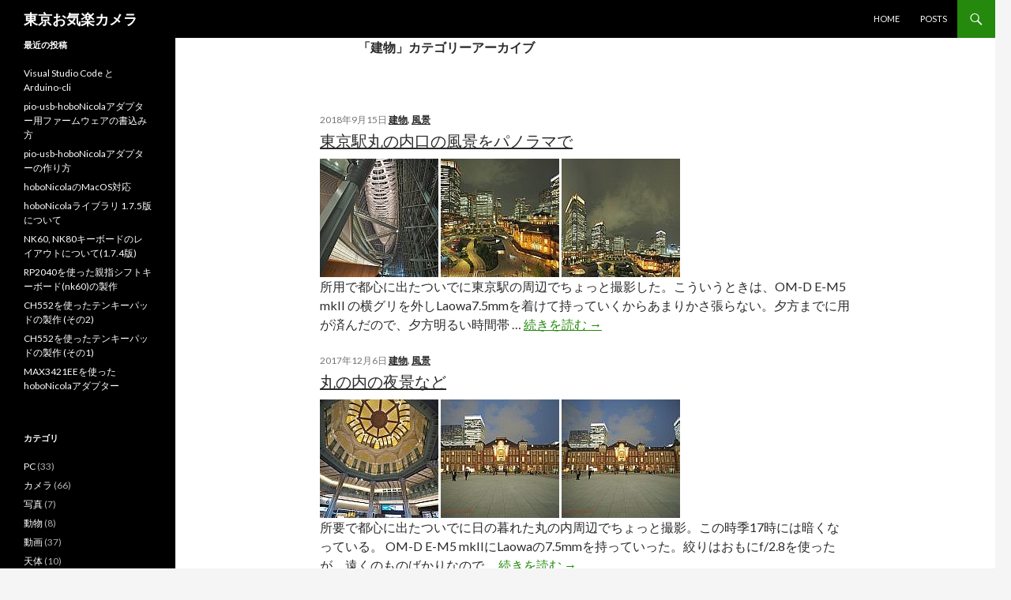

--- FILE ---
content_type: text/html; charset=UTF-8
request_url: https://okiraku-camera.tokyo/blog/?cat=87
body_size: 57210
content:

<!DOCTYPE html>
<!--[if IE 7]>
<html class="ie ie7" lang="ja">
<![endif]-->
<!--[if IE 8]>
<html class="ie ie8" lang="ja">
<![endif]-->
<!--[if !(IE 7) & !(IE 8)]><!-->
<html lang="ja">
<!--<![endif]-->
<!-- <head> -->
	<head prefix="og: http://ogp.me/ns# fb: http://ogp.me/ns/fb# article: http://ogp.me/ns/article#">
	<meta charset="UTF-8">
	<meta name="viewport" content="width=device-width">
	<title>建物 | 東京お気楽カメラ</title>
	<link rel="profile" href="http://gmpg.org/xfn/11">
	<link rel="pingback" href="https://okiraku-camera.tokyo/blog/xmlrpc.php">
	<!--[if lt IE 9]>
	<script src="https://okiraku-camera.tokyo/blog/wp-content/themes/twentyfourteen/js/html5.js"></script>
	<![endif]-->
	<meta name='robots' content='max-image-preview:large' />
<link rel='dns-prefetch' href='//fonts.googleapis.com' />
<link href='https://fonts.gstatic.com' crossorigin rel='preconnect' />
<link rel="alternate" type="application/rss+xml" title="東京お気楽カメラ &raquo; フィード" href="https://okiraku-camera.tokyo/blog/?feed=rss2" />
<link rel="alternate" type="application/rss+xml" title="東京お気楽カメラ &raquo; コメントフィード" href="https://okiraku-camera.tokyo/blog/?feed=comments-rss2" />
<link rel="alternate" type="application/rss+xml" title="東京お気楽カメラ &raquo; 建物 カテゴリーのフィード" href="https://okiraku-camera.tokyo/blog/?feed=rss2&#038;cat=87" />
<style id='wp-img-auto-sizes-contain-inline-css' type='text/css'>
img:is([sizes=auto i],[sizes^="auto," i]){contain-intrinsic-size:3000px 1500px}
/*# sourceURL=wp-img-auto-sizes-contain-inline-css */
</style>
<style id='wp-emoji-styles-inline-css' type='text/css'>

	img.wp-smiley, img.emoji {
		display: inline !important;
		border: none !important;
		box-shadow: none !important;
		height: 1em !important;
		width: 1em !important;
		margin: 0 0.07em !important;
		vertical-align: -0.1em !important;
		background: none !important;
		padding: 0 !important;
	}
/*# sourceURL=wp-emoji-styles-inline-css */
</style>
<style id='wp-block-library-inline-css' type='text/css'>
:root{--wp-block-synced-color:#7a00df;--wp-block-synced-color--rgb:122,0,223;--wp-bound-block-color:var(--wp-block-synced-color);--wp-editor-canvas-background:#ddd;--wp-admin-theme-color:#007cba;--wp-admin-theme-color--rgb:0,124,186;--wp-admin-theme-color-darker-10:#006ba1;--wp-admin-theme-color-darker-10--rgb:0,107,160.5;--wp-admin-theme-color-darker-20:#005a87;--wp-admin-theme-color-darker-20--rgb:0,90,135;--wp-admin-border-width-focus:2px}@media (min-resolution:192dpi){:root{--wp-admin-border-width-focus:1.5px}}.wp-element-button{cursor:pointer}:root .has-very-light-gray-background-color{background-color:#eee}:root .has-very-dark-gray-background-color{background-color:#313131}:root .has-very-light-gray-color{color:#eee}:root .has-very-dark-gray-color{color:#313131}:root .has-vivid-green-cyan-to-vivid-cyan-blue-gradient-background{background:linear-gradient(135deg,#00d084,#0693e3)}:root .has-purple-crush-gradient-background{background:linear-gradient(135deg,#34e2e4,#4721fb 50%,#ab1dfe)}:root .has-hazy-dawn-gradient-background{background:linear-gradient(135deg,#faaca8,#dad0ec)}:root .has-subdued-olive-gradient-background{background:linear-gradient(135deg,#fafae1,#67a671)}:root .has-atomic-cream-gradient-background{background:linear-gradient(135deg,#fdd79a,#004a59)}:root .has-nightshade-gradient-background{background:linear-gradient(135deg,#330968,#31cdcf)}:root .has-midnight-gradient-background{background:linear-gradient(135deg,#020381,#2874fc)}:root{--wp--preset--font-size--normal:16px;--wp--preset--font-size--huge:42px}.has-regular-font-size{font-size:1em}.has-larger-font-size{font-size:2.625em}.has-normal-font-size{font-size:var(--wp--preset--font-size--normal)}.has-huge-font-size{font-size:var(--wp--preset--font-size--huge)}.has-text-align-center{text-align:center}.has-text-align-left{text-align:left}.has-text-align-right{text-align:right}.has-fit-text{white-space:nowrap!important}#end-resizable-editor-section{display:none}.aligncenter{clear:both}.items-justified-left{justify-content:flex-start}.items-justified-center{justify-content:center}.items-justified-right{justify-content:flex-end}.items-justified-space-between{justify-content:space-between}.screen-reader-text{border:0;clip-path:inset(50%);height:1px;margin:-1px;overflow:hidden;padding:0;position:absolute;width:1px;word-wrap:normal!important}.screen-reader-text:focus{background-color:#ddd;clip-path:none;color:#444;display:block;font-size:1em;height:auto;left:5px;line-height:normal;padding:15px 23px 14px;text-decoration:none;top:5px;width:auto;z-index:100000}html :where(.has-border-color){border-style:solid}html :where([style*=border-top-color]){border-top-style:solid}html :where([style*=border-right-color]){border-right-style:solid}html :where([style*=border-bottom-color]){border-bottom-style:solid}html :where([style*=border-left-color]){border-left-style:solid}html :where([style*=border-width]){border-style:solid}html :where([style*=border-top-width]){border-top-style:solid}html :where([style*=border-right-width]){border-right-style:solid}html :where([style*=border-bottom-width]){border-bottom-style:solid}html :where([style*=border-left-width]){border-left-style:solid}html :where(img[class*=wp-image-]){height:auto;max-width:100%}:where(figure){margin:0 0 1em}html :where(.is-position-sticky){--wp-admin--admin-bar--position-offset:var(--wp-admin--admin-bar--height,0px)}@media screen and (max-width:600px){html :where(.is-position-sticky){--wp-admin--admin-bar--position-offset:0px}}

/*# sourceURL=wp-block-library-inline-css */
</style><style id='global-styles-inline-css' type='text/css'>
:root{--wp--preset--aspect-ratio--square: 1;--wp--preset--aspect-ratio--4-3: 4/3;--wp--preset--aspect-ratio--3-4: 3/4;--wp--preset--aspect-ratio--3-2: 3/2;--wp--preset--aspect-ratio--2-3: 2/3;--wp--preset--aspect-ratio--16-9: 16/9;--wp--preset--aspect-ratio--9-16: 9/16;--wp--preset--color--black: #000;--wp--preset--color--cyan-bluish-gray: #abb8c3;--wp--preset--color--white: #fff;--wp--preset--color--pale-pink: #f78da7;--wp--preset--color--vivid-red: #cf2e2e;--wp--preset--color--luminous-vivid-orange: #ff6900;--wp--preset--color--luminous-vivid-amber: #fcb900;--wp--preset--color--light-green-cyan: #7bdcb5;--wp--preset--color--vivid-green-cyan: #00d084;--wp--preset--color--pale-cyan-blue: #8ed1fc;--wp--preset--color--vivid-cyan-blue: #0693e3;--wp--preset--color--vivid-purple: #9b51e0;--wp--preset--color--green: #24890d;--wp--preset--color--dark-gray: #2b2b2b;--wp--preset--color--medium-gray: #767676;--wp--preset--color--light-gray: #f5f5f5;--wp--preset--gradient--vivid-cyan-blue-to-vivid-purple: linear-gradient(135deg,rgb(6,147,227) 0%,rgb(155,81,224) 100%);--wp--preset--gradient--light-green-cyan-to-vivid-green-cyan: linear-gradient(135deg,rgb(122,220,180) 0%,rgb(0,208,130) 100%);--wp--preset--gradient--luminous-vivid-amber-to-luminous-vivid-orange: linear-gradient(135deg,rgb(252,185,0) 0%,rgb(255,105,0) 100%);--wp--preset--gradient--luminous-vivid-orange-to-vivid-red: linear-gradient(135deg,rgb(255,105,0) 0%,rgb(207,46,46) 100%);--wp--preset--gradient--very-light-gray-to-cyan-bluish-gray: linear-gradient(135deg,rgb(238,238,238) 0%,rgb(169,184,195) 100%);--wp--preset--gradient--cool-to-warm-spectrum: linear-gradient(135deg,rgb(74,234,220) 0%,rgb(151,120,209) 20%,rgb(207,42,186) 40%,rgb(238,44,130) 60%,rgb(251,105,98) 80%,rgb(254,248,76) 100%);--wp--preset--gradient--blush-light-purple: linear-gradient(135deg,rgb(255,206,236) 0%,rgb(152,150,240) 100%);--wp--preset--gradient--blush-bordeaux: linear-gradient(135deg,rgb(254,205,165) 0%,rgb(254,45,45) 50%,rgb(107,0,62) 100%);--wp--preset--gradient--luminous-dusk: linear-gradient(135deg,rgb(255,203,112) 0%,rgb(199,81,192) 50%,rgb(65,88,208) 100%);--wp--preset--gradient--pale-ocean: linear-gradient(135deg,rgb(255,245,203) 0%,rgb(182,227,212) 50%,rgb(51,167,181) 100%);--wp--preset--gradient--electric-grass: linear-gradient(135deg,rgb(202,248,128) 0%,rgb(113,206,126) 100%);--wp--preset--gradient--midnight: linear-gradient(135deg,rgb(2,3,129) 0%,rgb(40,116,252) 100%);--wp--preset--font-size--small: 13px;--wp--preset--font-size--medium: 20px;--wp--preset--font-size--large: 36px;--wp--preset--font-size--x-large: 42px;--wp--preset--spacing--20: 0.44rem;--wp--preset--spacing--30: 0.67rem;--wp--preset--spacing--40: 1rem;--wp--preset--spacing--50: 1.5rem;--wp--preset--spacing--60: 2.25rem;--wp--preset--spacing--70: 3.38rem;--wp--preset--spacing--80: 5.06rem;--wp--preset--shadow--natural: 6px 6px 9px rgba(0, 0, 0, 0.2);--wp--preset--shadow--deep: 12px 12px 50px rgba(0, 0, 0, 0.4);--wp--preset--shadow--sharp: 6px 6px 0px rgba(0, 0, 0, 0.2);--wp--preset--shadow--outlined: 6px 6px 0px -3px rgb(255, 255, 255), 6px 6px rgb(0, 0, 0);--wp--preset--shadow--crisp: 6px 6px 0px rgb(0, 0, 0);}:where(.is-layout-flex){gap: 0.5em;}:where(.is-layout-grid){gap: 0.5em;}body .is-layout-flex{display: flex;}.is-layout-flex{flex-wrap: wrap;align-items: center;}.is-layout-flex > :is(*, div){margin: 0;}body .is-layout-grid{display: grid;}.is-layout-grid > :is(*, div){margin: 0;}:where(.wp-block-columns.is-layout-flex){gap: 2em;}:where(.wp-block-columns.is-layout-grid){gap: 2em;}:where(.wp-block-post-template.is-layout-flex){gap: 1.25em;}:where(.wp-block-post-template.is-layout-grid){gap: 1.25em;}.has-black-color{color: var(--wp--preset--color--black) !important;}.has-cyan-bluish-gray-color{color: var(--wp--preset--color--cyan-bluish-gray) !important;}.has-white-color{color: var(--wp--preset--color--white) !important;}.has-pale-pink-color{color: var(--wp--preset--color--pale-pink) !important;}.has-vivid-red-color{color: var(--wp--preset--color--vivid-red) !important;}.has-luminous-vivid-orange-color{color: var(--wp--preset--color--luminous-vivid-orange) !important;}.has-luminous-vivid-amber-color{color: var(--wp--preset--color--luminous-vivid-amber) !important;}.has-light-green-cyan-color{color: var(--wp--preset--color--light-green-cyan) !important;}.has-vivid-green-cyan-color{color: var(--wp--preset--color--vivid-green-cyan) !important;}.has-pale-cyan-blue-color{color: var(--wp--preset--color--pale-cyan-blue) !important;}.has-vivid-cyan-blue-color{color: var(--wp--preset--color--vivid-cyan-blue) !important;}.has-vivid-purple-color{color: var(--wp--preset--color--vivid-purple) !important;}.has-black-background-color{background-color: var(--wp--preset--color--black) !important;}.has-cyan-bluish-gray-background-color{background-color: var(--wp--preset--color--cyan-bluish-gray) !important;}.has-white-background-color{background-color: var(--wp--preset--color--white) !important;}.has-pale-pink-background-color{background-color: var(--wp--preset--color--pale-pink) !important;}.has-vivid-red-background-color{background-color: var(--wp--preset--color--vivid-red) !important;}.has-luminous-vivid-orange-background-color{background-color: var(--wp--preset--color--luminous-vivid-orange) !important;}.has-luminous-vivid-amber-background-color{background-color: var(--wp--preset--color--luminous-vivid-amber) !important;}.has-light-green-cyan-background-color{background-color: var(--wp--preset--color--light-green-cyan) !important;}.has-vivid-green-cyan-background-color{background-color: var(--wp--preset--color--vivid-green-cyan) !important;}.has-pale-cyan-blue-background-color{background-color: var(--wp--preset--color--pale-cyan-blue) !important;}.has-vivid-cyan-blue-background-color{background-color: var(--wp--preset--color--vivid-cyan-blue) !important;}.has-vivid-purple-background-color{background-color: var(--wp--preset--color--vivid-purple) !important;}.has-black-border-color{border-color: var(--wp--preset--color--black) !important;}.has-cyan-bluish-gray-border-color{border-color: var(--wp--preset--color--cyan-bluish-gray) !important;}.has-white-border-color{border-color: var(--wp--preset--color--white) !important;}.has-pale-pink-border-color{border-color: var(--wp--preset--color--pale-pink) !important;}.has-vivid-red-border-color{border-color: var(--wp--preset--color--vivid-red) !important;}.has-luminous-vivid-orange-border-color{border-color: var(--wp--preset--color--luminous-vivid-orange) !important;}.has-luminous-vivid-amber-border-color{border-color: var(--wp--preset--color--luminous-vivid-amber) !important;}.has-light-green-cyan-border-color{border-color: var(--wp--preset--color--light-green-cyan) !important;}.has-vivid-green-cyan-border-color{border-color: var(--wp--preset--color--vivid-green-cyan) !important;}.has-pale-cyan-blue-border-color{border-color: var(--wp--preset--color--pale-cyan-blue) !important;}.has-vivid-cyan-blue-border-color{border-color: var(--wp--preset--color--vivid-cyan-blue) !important;}.has-vivid-purple-border-color{border-color: var(--wp--preset--color--vivid-purple) !important;}.has-vivid-cyan-blue-to-vivid-purple-gradient-background{background: var(--wp--preset--gradient--vivid-cyan-blue-to-vivid-purple) !important;}.has-light-green-cyan-to-vivid-green-cyan-gradient-background{background: var(--wp--preset--gradient--light-green-cyan-to-vivid-green-cyan) !important;}.has-luminous-vivid-amber-to-luminous-vivid-orange-gradient-background{background: var(--wp--preset--gradient--luminous-vivid-amber-to-luminous-vivid-orange) !important;}.has-luminous-vivid-orange-to-vivid-red-gradient-background{background: var(--wp--preset--gradient--luminous-vivid-orange-to-vivid-red) !important;}.has-very-light-gray-to-cyan-bluish-gray-gradient-background{background: var(--wp--preset--gradient--very-light-gray-to-cyan-bluish-gray) !important;}.has-cool-to-warm-spectrum-gradient-background{background: var(--wp--preset--gradient--cool-to-warm-spectrum) !important;}.has-blush-light-purple-gradient-background{background: var(--wp--preset--gradient--blush-light-purple) !important;}.has-blush-bordeaux-gradient-background{background: var(--wp--preset--gradient--blush-bordeaux) !important;}.has-luminous-dusk-gradient-background{background: var(--wp--preset--gradient--luminous-dusk) !important;}.has-pale-ocean-gradient-background{background: var(--wp--preset--gradient--pale-ocean) !important;}.has-electric-grass-gradient-background{background: var(--wp--preset--gradient--electric-grass) !important;}.has-midnight-gradient-background{background: var(--wp--preset--gradient--midnight) !important;}.has-small-font-size{font-size: var(--wp--preset--font-size--small) !important;}.has-medium-font-size{font-size: var(--wp--preset--font-size--medium) !important;}.has-large-font-size{font-size: var(--wp--preset--font-size--large) !important;}.has-x-large-font-size{font-size: var(--wp--preset--font-size--x-large) !important;}
/*# sourceURL=global-styles-inline-css */
</style>

<style id='classic-theme-styles-inline-css' type='text/css'>
/*! This file is auto-generated */
.wp-block-button__link{color:#fff;background-color:#32373c;border-radius:9999px;box-shadow:none;text-decoration:none;padding:calc(.667em + 2px) calc(1.333em + 2px);font-size:1.125em}.wp-block-file__button{background:#32373c;color:#fff;text-decoration:none}
/*# sourceURL=/wp-includes/css/classic-themes.min.css */
</style>
<link rel='stylesheet' id='contact-form-7-css' href='https://okiraku-camera.tokyo/blog/wp-content/plugins/contact-form-7/includes/css/styles.css?ver=6.1.4' type='text/css' media='all' />
<link rel='stylesheet' id='pannellum-style-css' href='https://okiraku-camera.tokyo/blog/wp-content/plugins/wp-pannellum/pannellum/pannellum.css?ver=6.9' type='text/css' media='all' />
<link rel='stylesheet' id='wp-pannellum-style-css' href='https://okiraku-camera.tokyo/blog/wp-content/plugins/wp-pannellum/style.css?ver=6.9' type='text/css' media='all' />
<link rel='stylesheet' id='twentyfourteen-lato-css' href='https://fonts.googleapis.com/css?family=Lato%3A300%2C400%2C700%2C900%2C300italic%2C400italic%2C700italic&#038;subset=latin%2Clatin-ext' type='text/css' media='all' />
<link rel='stylesheet' id='genericons-css' href='https://okiraku-camera.tokyo/blog/wp-content/themes/twentyfourteen/genericons/genericons.css?ver=3.0.3' type='text/css' media='all' />
<link rel='stylesheet' id='twentyfourteen-style-css' href='https://okiraku-camera.tokyo/blog/wp-content/themes/twentyfourteen/style.css?ver=6.9' type='text/css' media='all' />
<link rel='stylesheet' id='twentyfourteen-block-style-css' href='https://okiraku-camera.tokyo/blog/wp-content/themes/twentyfourteen/css/blocks.css?ver=20181230' type='text/css' media='all' />
<link rel='stylesheet' id='fancybox-css' href='https://okiraku-camera.tokyo/blog/wp-content/plugins/easy-fancybox/fancybox/1.5.4/jquery.fancybox.min.css?ver=6.9' type='text/css' media='screen' />
<script type="text/javascript" src="https://okiraku-camera.tokyo/blog/wp-content/plugins/wp-pannellum/pannellum/pannellum.js?ver=6.9" id="pannellum-js-js"></script>
<script type="text/javascript" src="https://okiraku-camera.tokyo/blog/wp-includes/js/jquery/jquery.min.js?ver=3.7.1" id="jquery-core-js"></script>
<script type="text/javascript" src="https://okiraku-camera.tokyo/blog/wp-includes/js/jquery/jquery-migrate.min.js?ver=3.4.1" id="jquery-migrate-js"></script>
<link rel="https://api.w.org/" href="https://okiraku-camera.tokyo/blog/index.php?rest_route=/" /><link rel="alternate" title="JSON" type="application/json" href="https://okiraku-camera.tokyo/blog/index.php?rest_route=/wp/v2/categories/87" /><link rel="EditURI" type="application/rsd+xml" title="RSD" href="https://okiraku-camera.tokyo/blog/xmlrpc.php?rsd" />
<meta name="generator" content="WordPress 6.9" />
</head>

<body class="archive category category-87 wp-embed-responsive wp-theme-twentyfourteen masthead-fixed list-view full-width">
<script async src="https://platform.twitter.com/widgets.js" charset="utf-8"></script>
<div id="fb-root"></div>
<script>(function(d, s, id) {
  var js, fjs = d.getElementsByTagName(s)[0];
  if (d.getElementById(id)) return;
  js = d.createElement(s); js.id = id;
  js.src = "//connect.facebook.net/ja_JP/sdk.js#xfbml=1&version=v3.2";
  fjs.parentNode.insertBefore(js, fjs);
}(document, 'script', 'facebook-jssdk'));</script>

<div id="page" class="hfeed site">
	
	<header id="masthead" class="site-header" role="banner">
		<div class="header-main">
			<h1 class="site-title"><a href="https://okiraku-camera.tokyo/blog/" rel="home">東京お気楽カメラ</a></h1>

			<div class="search-toggle">
				<a href="#search-container" class="screen-reader-text" aria-expanded="false" aria-controls="search-container">検索</a>
			</div>

			<nav id="primary-navigation" class="site-navigation primary-navigation" role="navigation">
				<button class="menu-toggle">メインメニュー</button>
				<a class="screen-reader-text skip-link" href="#content">コンテンツへスキップ</a>
				<div class="menu-%e3%83%a1%e3%83%8b%e3%83%a5%e3%83%bc1-container"><ul id="primary-menu" class="nav-menu"><li id="menu-item-17" class="menu-item menu-item-type-custom menu-item-object-custom menu-item-home menu-item-17"><a href="https://okiraku-camera.tokyo/blog">HOME</a></li>
<li id="menu-item-1673" class="menu-item menu-item-type-post_type menu-item-object-page current_page_parent menu-item-1673"><a href="https://okiraku-camera.tokyo/blog/?page_id=1670">POSTS</a></li>
</ul></div>			</nav>
		</div>

		<div id="search-container" class="search-box-wrapper hide">
			<div class="search-box">
				<form role="search" method="get" class="search-form" action="https://okiraku-camera.tokyo/blog/">
				<label>
					<span class="screen-reader-text">検索:</span>
					<input type="search" class="search-field" placeholder="検索&hellip;" value="" name="s" />
				</label>
				<input type="submit" class="search-submit" value="検索" />
			</form>			</div>
		</div>
	</header><!-- #masthead -->

	<div id="main" class="site-main">

	<section id="primary" class="content-area">
		<div id="content" class="site-content" role="main">

			
			<header class="archive-header">
				<h1 class="archive-title">「建物」カテゴリーアーカイブ</h1>

							</header><!-- .archive-header -->

				
<div class="entry-summary">
<div class="entry-meta">
     2018年9月15日     <span class="cat-links"><a href="https://okiraku-camera.tokyo/blog/?cat=87" rel="category">建物</a>, <a href="https://okiraku-camera.tokyo/blog/?cat=16" rel="category">風景</a></span>
</div>

<h1 class="entry-title" style="font-size:20px;"><a href="https://okiraku-camera.tokyo/blog/?p=7931" rel="bookmark">東京駅丸の内口の風景をパノラマで</a></h1><img width="150" height="150" src="https://okiraku-camera.tokyo/blog/wp-content/uploads/2018/09/f12745e40df830e7a421cce7cb404bfc-150x150.jpg" class="attachment-thumbnail size-thumbnail" alt="" decoding="async" />&nbsp;<img width="150" height="150" src="https://okiraku-camera.tokyo/blog/wp-content/uploads/2018/09/bc8632ff1619ddb74cbff802eb638c75-150x150.jpg" class="attachment-thumbnail size-thumbnail" alt="" decoding="async" />&nbsp;<img width="150" height="150" src="https://okiraku-camera.tokyo/blog/wp-content/uploads/2018/09/da906934ccd1d07ca91fadd05bbe7724-150x150.jpg" class="attachment-thumbnail size-thumbnail" alt="" decoding="async" />&nbsp;<p>所用で都心に出たついでに東京駅の周辺でちょっと撮影した。こういうときは、OM-D E-M5 mkII の横グリを外しLaowa7.5mmを着けて持っていくからあまりかさ張らない。夕方までに用が済んだので、夕方明るい時間帯 &hellip; <a href="https://okiraku-camera.tokyo/blog/?p=7931" class="more-link">続きを読む <span class="screen-reader-text">東京駅丸の内口の風景をパノラマで</span> <span class="meta-nav">&rarr;</span></a></p>
</div><!-- entry-summary -->


<div class="entry-summary">
<div class="entry-meta">
     2017年12月6日     <span class="cat-links"><a href="https://okiraku-camera.tokyo/blog/?cat=87" rel="category">建物</a>, <a href="https://okiraku-camera.tokyo/blog/?cat=16" rel="category">風景</a></span>
</div>

<h1 class="entry-title" style="font-size:20px;"><a href="https://okiraku-camera.tokyo/blog/?p=6716" rel="bookmark">丸の内の夜景など</a></h1><img width="150" height="150" src="https://okiraku-camera.tokyo/blog/wp-content/uploads/2017/12/f982377a5a38f9d0be2632012b80e000-150x150.jpg" class="attachment-thumbnail size-thumbnail" alt="東京駅丸の内南口ドーム天井" decoding="async" loading="lazy" />&nbsp;<img width="150" height="150" src="https://okiraku-camera.tokyo/blog/wp-content/uploads/2017/12/22754ea79bedc22b615dea5377a9607a-150x150.jpg" class="attachment-thumbnail size-thumbnail" alt="東京駅丸の内側" decoding="async" loading="lazy" />&nbsp;<img width="150" height="150" src="https://okiraku-camera.tokyo/blog/wp-content/uploads/2017/12/c1f56495a3be577088bffcc98089608a-150x150.jpg" class="attachment-thumbnail size-thumbnail" alt="東京駅丸の内側" decoding="async" loading="lazy" />&nbsp;<p>所要で都心に出たついでに日の暮れた丸の内周辺でちょっと撮影。この時季17時には暗くなっている。 OM-D E-M5 mkIIにLaowaの7.5mmを持っていった。絞りはおもにf/2.8を使ったが、遠くのものばかりなので &hellip; <a href="https://okiraku-camera.tokyo/blog/?p=6716" class="more-link">続きを読む <span class="screen-reader-text">丸の内の夜景など</span> <span class="meta-nav">&rarr;</span></a></p>
</div><!-- entry-summary -->


<div class="entry-summary">
<div class="entry-meta">
     2017年9月28日     <span class="cat-links"><a href="https://okiraku-camera.tokyo/blog/?cat=87" rel="category">建物</a>, <a href="https://okiraku-camera.tokyo/blog/?cat=16" rel="category">風景</a></span>
</div>

<h1 class="entry-title" style="font-size:20px;"><a href="https://okiraku-camera.tokyo/blog/?p=6497" rel="bookmark">9月下旬、江戸東京たてもの園にて</a></h1><img width="150" height="150" src="https://okiraku-camera.tokyo/blog/wp-content/uploads/2017/09/0581ca42529dbf5fc14a068c8006a188-150x150.jpg" class="attachment-thumbnail size-thumbnail" alt="江戸東京たてもの園" decoding="async" loading="lazy" />&nbsp;<img width="150" height="150" src="https://okiraku-camera.tokyo/blog/wp-content/uploads/2017/09/d76c90a84750da50570c154f1644163a-150x150.jpg" class="attachment-thumbnail size-thumbnail" alt="江戸東京たてもの園" decoding="async" loading="lazy" />&nbsp;<img width="150" height="150" src="https://okiraku-camera.tokyo/blog/wp-content/uploads/2017/09/a9e52fd679f4396e63c221161624fc91-150x150.jpg" class="attachment-thumbnail size-thumbnail" alt="江戸東京たてもの園" decoding="async" loading="lazy" />&nbsp;<p>9月の下旬に入って、小金井公園にある江戸東京たてもの園をブラブラした。とはいえ、暑さで参ってあまり長居はできなかったが。 たてもの園の移築された建造物についての詳細は、たてもの園公式ページの復元建造物の紹介を参照してくだ &hellip; <a href="https://okiraku-camera.tokyo/blog/?p=6497" class="more-link">続きを読む <span class="screen-reader-text">9月下旬、江戸東京たてもの園にて</span> <span class="meta-nav">&rarr;</span></a></p>
</div><!-- entry-summary -->

		</div><!-- #content -->
	</section><!-- #primary -->

<div id="secondary">
	
	
		<div id="primary-sidebar" class="primary-sidebar widget-area" role="complementary">
		
		<aside id="recent-posts-2" class="widget widget_recent_entries">
		<h1 class="widget-title">最近の投稿</h1>
		<ul>
											<li>
					<a href="https://okiraku-camera.tokyo/blog/?p=17124">Visual Studio Code と Arduino-cli</a>
									</li>
											<li>
					<a href="https://okiraku-camera.tokyo/blog/?p=17103">pio-usb-hoboNicolaアダプター用ファームウェアの書込み方</a>
									</li>
											<li>
					<a href="https://okiraku-camera.tokyo/blog/?p=17060">pio-usb-hoboNicolaアダプターの作り方</a>
									</li>
											<li>
					<a href="https://okiraku-camera.tokyo/blog/?p=16492">hoboNicolaのMacOS対応</a>
									</li>
											<li>
					<a href="https://okiraku-camera.tokyo/blog/?p=16453">hoboNicolaライブラリ 1.7.5版について</a>
									</li>
											<li>
					<a href="https://okiraku-camera.tokyo/blog/?p=16363">NK60, NK80キーボードのレイアウトについて(1.7.4版)</a>
									</li>
											<li>
					<a href="https://okiraku-camera.tokyo/blog/?p=16074">RP2040を使った親指シフトキーボード(nk60)の製作</a>
									</li>
											<li>
					<a href="https://okiraku-camera.tokyo/blog/?p=15907">CH552を使ったテンキーパッドの製作 (その2)</a>
									</li>
											<li>
					<a href="https://okiraku-camera.tokyo/blog/?p=15858">CH552を使ったテンキーパッドの製作 (その1)</a>
									</li>
											<li>
					<a href="https://okiraku-camera.tokyo/blog/?p=15692">MAX3421EEを使ったhoboNicolaアダプター</a>
									</li>
					</ul>

		</aside><aside id="categories-2" class="widget widget_categories"><h1 class="widget-title">カテゴリ</h1>
			<ul>
					<li class="cat-item cat-item-8"><a href="https://okiraku-camera.tokyo/blog/?cat=8">PC</a> (33)
</li>
	<li class="cat-item cat-item-10"><a href="https://okiraku-camera.tokyo/blog/?cat=10">カメラ</a> (66)
</li>
	<li class="cat-item cat-item-3"><a href="https://okiraku-camera.tokyo/blog/?cat=3">写真</a> (7)
</li>
	<li class="cat-item cat-item-15"><a href="https://okiraku-camera.tokyo/blog/?cat=15">動物</a> (8)
</li>
	<li class="cat-item cat-item-37"><a href="https://okiraku-camera.tokyo/blog/?cat=37">動画</a> (37)
</li>
	<li class="cat-item cat-item-17"><a href="https://okiraku-camera.tokyo/blog/?cat=17">天体</a> (10)
</li>
	<li class="cat-item cat-item-87 current-cat"><a aria-current="page" href="https://okiraku-camera.tokyo/blog/?cat=87">建物</a> (3)
</li>
	<li class="cat-item cat-item-14"><a href="https://okiraku-camera.tokyo/blog/?cat=14">昆虫</a> (289)
</li>
	<li class="cat-item cat-item-7"><a href="https://okiraku-camera.tokyo/blog/?cat=7">植物</a> (98)
</li>
	<li class="cat-item cat-item-48"><a href="https://okiraku-camera.tokyo/blog/?cat=48">航空機</a> (3)
</li>
	<li class="cat-item cat-item-36"><a href="https://okiraku-camera.tokyo/blog/?cat=36">蜘蛛</a> (13)
</li>
	<li class="cat-item cat-item-109"><a href="https://okiraku-camera.tokyo/blog/?cat=109">野鳥</a> (62)
</li>
	<li class="cat-item cat-item-69"><a href="https://okiraku-camera.tokyo/blog/?cat=69">電子工作とプログラミング</a> (111)
</li>
	<li class="cat-item cat-item-16"><a href="https://okiraku-camera.tokyo/blog/?cat=16">風景</a> (29)
</li>
			</ul>

			</aside><aside id="tag_cloud-3" class="widget widget_tag_cloud"><h1 class="widget-title">タグ</h1><div class="tagcloud"><ul class='wp-tag-cloud' role='list'>
	<li><a href="https://okiraku-camera.tokyo/blog/?tag=4k" class="tag-cloud-link tag-link-83 tag-link-position-1" style="font-size: 9.4117647058824pt;" aria-label="4K (7個の項目)">4K</a></li>
	<li><a href="https://okiraku-camera.tokyo/blog/?tag=air-a01" class="tag-cloud-link tag-link-46 tag-link-position-2" style="font-size: 14.117647058824pt;" aria-label="AIR A01 (19個の項目)">AIR A01</a></li>
	<li><a href="https://okiraku-camera.tokyo/blog/?tag=arduino" class="tag-cloud-link tag-link-65 tag-link-position-3" style="font-size: 22pt;" aria-label="Arduino (92個の項目)">Arduino</a></li>
	<li><a href="https://okiraku-camera.tokyo/blog/?tag=esp32" class="tag-cloud-link tag-link-84 tag-link-position-4" style="font-size: 10.588235294118pt;" aria-label="ESP32 (9個の項目)">ESP32</a></li>
	<li><a href="https://okiraku-camera.tokyo/blog/?tag=esp8266" class="tag-cloud-link tag-link-70 tag-link-position-5" style="font-size: 14.823529411765pt;" aria-label="esp8266 (22個の項目)">esp8266</a></li>
	<li><a href="https://okiraku-camera.tokyo/blog/?tag=hobonicola" class="tag-cloud-link tag-link-151 tag-link-position-6" style="font-size: 16pt;" aria-label="hoboNicola (28個の項目)">hoboNicola</a></li>
	<li><a href="https://okiraku-camera.tokyo/blog/?tag=isp1807" class="tag-cloud-link tag-link-164 tag-link-position-7" style="font-size: 8.8235294117647pt;" aria-label="ISP1807 (6個の項目)">ISP1807</a></li>
	<li><a href="https://okiraku-camera.tokyo/blog/?tag=laowa" class="tag-cloud-link tag-link-92 tag-link-position-8" style="font-size: 10pt;" aria-label="Laowa (8個の項目)">Laowa</a></li>
	<li><a href="https://okiraku-camera.tokyo/blog/?tag=m43" class="tag-cloud-link tag-link-12 tag-link-position-9" style="font-size: 15.058823529412pt;" aria-label="M43 (23個の項目)">M43</a></li>
	<li><a href="https://okiraku-camera.tokyo/blog/?tag=miniuhs" class="tag-cloud-link tag-link-166 tag-link-position-10" style="font-size: 11.529411764706pt;" aria-label="miniUHS (11個の項目)">miniUHS</a></li>
	<li><a href="https://okiraku-camera.tokyo/blog/?tag=nrf52" class="tag-cloud-link tag-link-167 tag-link-position-11" style="font-size: 9.4117647058824pt;" aria-label="nrf52 (7個の項目)">nrf52</a></li>
	<li><a href="https://okiraku-camera.tokyo/blog/?tag=om-d" class="tag-cloud-link tag-link-11 tag-link-position-12" style="font-size: 19.529411764706pt;" aria-label="OM-D (56個の項目)">OM-D</a></li>
	<li><a href="https://okiraku-camera.tokyo/blog/?tag=promicro" class="tag-cloud-link tag-link-103 tag-link-position-13" style="font-size: 13.647058823529pt;" aria-label="ProMicro (17個の項目)">ProMicro</a></li>
	<li><a href="https://okiraku-camera.tokyo/blog/?tag=%e3%82%ab%e3%83%8b%e3%82%b0%e3%83%a2" class="tag-cloud-link tag-link-35 tag-link-position-14" style="font-size: 8.8235294117647pt;" aria-label="カニグモ (6個の項目)">カニグモ</a></li>
	<li><a href="https://okiraku-camera.tokyo/blog/?tag=%e3%82%ab%e3%83%9e%e3%82%ad%e3%83%aa" class="tag-cloud-link tag-link-64 tag-link-position-15" style="font-size: 8pt;" aria-label="カマキリ (5個の項目)">カマキリ</a></li>
	<li><a href="https://okiraku-camera.tokyo/blog/?tag=%e3%82%ab%e3%83%a1%e3%83%a0%e3%82%b7" class="tag-cloud-link tag-link-23 tag-link-position-16" style="font-size: 17.882352941176pt;" aria-label="カメムシ (41個の項目)">カメムシ</a></li>
	<li><a href="https://okiraku-camera.tokyo/blog/?tag=%e3%82%ab%e3%83%a2" class="tag-cloud-link tag-link-114 tag-link-position-17" style="font-size: 11.058823529412pt;" aria-label="カモ (10個の項目)">カモ</a></li>
	<li><a href="https://okiraku-camera.tokyo/blog/?tag=%e3%82%ab%e3%83%af%e3%82%bb%e3%83%9f" class="tag-cloud-link tag-link-124 tag-link-position-18" style="font-size: 10pt;" aria-label="カワセミ (8個の項目)">カワセミ</a></li>
	<li><a href="https://okiraku-camera.tokyo/blog/?tag=%e3%82%ad%e3%83%bc%e3%83%9c%e3%83%bc%e3%83%89" class="tag-cloud-link tag-link-100 tag-link-position-19" style="font-size: 14.117647058824pt;" aria-label="キーボード (19個の項目)">キーボード</a></li>
	<li><a href="https://okiraku-camera.tokyo/blog/?tag=%e3%82%b3%e3%82%a6%e3%83%81%e3%83%a5%e3%82%a6" class="tag-cloud-link tag-link-155 tag-link-position-20" style="font-size: 16.941176470588pt;" aria-label="コウチュウ (34個の項目)">コウチュウ</a></li>
	<li><a href="https://okiraku-camera.tokyo/blog/?tag=%e3%82%b3%e3%82%ac%e3%83%8d%e3%83%a0%e3%82%b7" class="tag-cloud-link tag-link-54 tag-link-position-21" style="font-size: 10pt;" aria-label="コガネムシ (8個の項目)">コガネムシ</a></li>
	<li><a href="https://okiraku-camera.tokyo/blog/?tag=%e3%82%b5%e3%83%8a%e3%82%a8%e3%83%88%e3%83%b3%e3%83%9c" class="tag-cloud-link tag-link-159 tag-link-position-22" style="font-size: 8.8235294117647pt;" aria-label="サナエトンボ (6個の項目)">サナエトンボ</a></li>
	<li><a href="https://okiraku-camera.tokyo/blog/?tag=%e3%82%b7%e3%82%b8%e3%83%a5%e3%82%a6%e3%82%ab%e3%83%a9" class="tag-cloud-link tag-link-110 tag-link-position-23" style="font-size: 10.588235294118pt;" aria-label="シジュウカラの仲間 (9個の項目)">シジュウカラの仲間</a></li>
	<li><a href="https://okiraku-camera.tokyo/blog/?tag=%e3%83%86%e3%83%b3%e3%83%88%e3%82%a6%e3%83%a0%e3%82%b7" class="tag-cloud-link tag-link-29 tag-link-position-24" style="font-size: 8pt;" aria-label="テントウムシ (5個の項目)">テントウムシ</a></li>
	<li><a href="https://okiraku-camera.tokyo/blog/?tag=%e3%83%88%e3%83%b3%e3%83%9c" class="tag-cloud-link tag-link-61 tag-link-position-25" style="font-size: 14.588235294118pt;" aria-label="トンボ (21個の項目)">トンボ</a></li>
	<li><a href="https://okiraku-camera.tokyo/blog/?tag=%e3%83%8f%e3%82%a8%e3%83%88%e3%83%aa%e3%82%b0%e3%83%a2" class="tag-cloud-link tag-link-47 tag-link-position-26" style="font-size: 8.8235294117647pt;" aria-label="ハエトリグモ (6個の項目)">ハエトリグモ</a></li>
	<li><a href="https://okiraku-camera.tokyo/blog/?tag=%e3%83%8f%e3%83%a0%e3%82%b7" class="tag-cloud-link tag-link-51 tag-link-position-27" style="font-size: 8.8235294117647pt;" aria-label="ハムシ (6個の項目)">ハムシ</a></li>
	<li><a href="https://okiraku-camera.tokyo/blog/?tag=%e3%83%92%e3%82%b2%e3%83%8a%e3%82%ac%e3%82%ac" class="tag-cloud-link tag-link-74 tag-link-position-28" style="font-size: 8.8235294117647pt;" aria-label="ヒゲナガガ (6個の項目)">ヒゲナガガ</a></li>
	<li><a href="https://okiraku-camera.tokyo/blog/?tag=%e3%83%92%e3%82%bf%e3%82%ad" class="tag-cloud-link tag-link-116 tag-link-position-29" style="font-size: 10pt;" aria-label="ヒタキ (8個の項目)">ヒタキ</a></li>
	<li><a href="https://okiraku-camera.tokyo/blog/?tag=%e3%83%95%e3%83%a6%e3%82%b7%e3%83%a3%e3%82%af" class="tag-cloud-link tag-link-41 tag-link-position-30" style="font-size: 16.705882352941pt;" aria-label="フユシャク (32個の項目)">フユシャク</a></li>
	<li><a href="https://okiraku-camera.tokyo/blog/?tag=%e3%83%a9%e3%83%b3" class="tag-cloud-link tag-link-76 tag-link-position-31" style="font-size: 9.4117647058824pt;" aria-label="ラン (7個の項目)">ラン</a></li>
	<li><a href="https://okiraku-camera.tokyo/blog/?tag=%e4%ba%95%e3%81%ae%e9%a0%ad%e5%85%ac%e5%9c%92" class="tag-cloud-link tag-link-22 tag-link-position-32" style="font-size: 12.352941176471pt;" aria-label="井の頭公園 (13個の項目)">井の頭公園</a></li>
	<li><a href="https://okiraku-camera.tokyo/blog/?tag=%e4%bb%8a%e6%9c%88%e3%81%ae%e8%9b%be" class="tag-cloud-link tag-link-153 tag-link-position-33" style="font-size: 8.8235294117647pt;" aria-label="今月の蛾 (6個の項目)">今月の蛾</a></li>
	<li><a href="https://okiraku-camera.tokyo/blog/?tag=moon" class="tag-cloud-link tag-link-5 tag-link-position-34" style="font-size: 8pt;" aria-label="月 (5個の項目)">月</a></li>
	<li><a href="https://okiraku-camera.tokyo/blog/?tag=%e6%b7%b1%e5%ba%a6%e5%90%88%e6%88%90" class="tag-cloud-link tag-link-80 tag-link-position-35" style="font-size: 11.529411764706pt;" aria-label="深度合成 (11個の項目)">深度合成</a></li>
	<li><a href="https://okiraku-camera.tokyo/blog/?tag=%e7%b4%85%e8%91%89" class="tag-cloud-link tag-link-13 tag-link-position-36" style="font-size: 10pt;" aria-label="紅葉 (8個の項目)">紅葉</a></li>
	<li><a href="https://okiraku-camera.tokyo/blog/?tag=%e8%8a%b1%e6%a8%b9" class="tag-cloud-link tag-link-42 tag-link-position-37" style="font-size: 14.823529411765pt;" aria-label="花樹 (22個の項目)">花樹</a></li>
	<li><a href="https://okiraku-camera.tokyo/blog/?tag=%e8%8d%89%e8%8a%b1" class="tag-cloud-link tag-link-44 tag-link-position-38" style="font-size: 20.470588235294pt;" aria-label="草花 (68個の項目)">草花</a></li>
	<li><a href="https://okiraku-camera.tokyo/blog/?tag=diptera" class="tag-cloud-link tag-link-45 tag-link-position-39" style="font-size: 13.882352941176pt;" aria-label="虻・蚊・蝿 (18個の項目)">虻・蚊・蝿</a></li>
	<li><a href="https://okiraku-camera.tokyo/blog/?tag=moth" class="tag-cloud-link tag-link-21 tag-link-position-40" style="font-size: 21.647058823529pt;" aria-label="蛾 (86個の項目)">蛾</a></li>
	<li><a href="https://okiraku-camera.tokyo/blog/?tag=%e8%9c%82" class="tag-cloud-link tag-link-39 tag-link-position-41" style="font-size: 11.882352941176pt;" aria-label="蜂 (12個の項目)">蜂</a></li>
	<li><a href="https://okiraku-camera.tokyo/blog/?tag=%e8%9d%b6" class="tag-cloud-link tag-link-19 tag-link-position-42" style="font-size: 21.764705882353pt;" aria-label="蝶 (88個の項目)">蝶</a></li>
	<li><a href="https://okiraku-camera.tokyo/blog/?tag=%e8%a6%aa%e6%8c%87%e3%82%b7%e3%83%95%e3%83%88%e3%82%ad%e3%83%bc%e3%83%9c%e3%83%bc%e3%83%89" class="tag-cloud-link tag-link-212 tag-link-position-43" style="font-size: 10.588235294118pt;" aria-label="親指シフトキーボード (9個の項目)">親指シフトキーボード</a></li>
	<li><a href="https://okiraku-camera.tokyo/blog/?tag=remocon" class="tag-cloud-link tag-link-86 tag-link-position-44" style="font-size: 12.705882352941pt;" aria-label="赤外線リモコン (14個の項目)">赤外線リモコン</a></li>
	<li><a href="https://okiraku-camera.tokyo/blog/?tag=%e9%87%8e%e9%b3%a5" class="tag-cloud-link tag-link-27 tag-link-position-45" style="font-size: 8.8235294117647pt;" aria-label="野鳥 (6個の項目)">野鳥</a></li>
</ul>
</div>
</aside><aside id="archives-2" class="widget widget_archive"><h1 class="widget-title">アーカイブ</h1>		<label class="screen-reader-text" for="archives-dropdown-2">アーカイブ</label>
		<select id="archives-dropdown-2" name="archive-dropdown">
			
			<option value="">月を選択</option>
				<option value='https://okiraku-camera.tokyo/blog/?m=202512'> 2025年12月 </option>
	<option value='https://okiraku-camera.tokyo/blog/?m=202403'> 2024年3月 </option>
	<option value='https://okiraku-camera.tokyo/blog/?m=202401'> 2024年1月 </option>
	<option value='https://okiraku-camera.tokyo/blog/?m=202310'> 2023年10月 </option>
	<option value='https://okiraku-camera.tokyo/blog/?m=202309'> 2023年9月 </option>
	<option value='https://okiraku-camera.tokyo/blog/?m=202308'> 2023年8月 </option>
	<option value='https://okiraku-camera.tokyo/blog/?m=202307'> 2023年7月 </option>
	<option value='https://okiraku-camera.tokyo/blog/?m=202303'> 2023年3月 </option>
	<option value='https://okiraku-camera.tokyo/blog/?m=202209'> 2022年9月 </option>
	<option value='https://okiraku-camera.tokyo/blog/?m=202208'> 2022年8月 </option>
	<option value='https://okiraku-camera.tokyo/blog/?m=202207'> 2022年7月 </option>
	<option value='https://okiraku-camera.tokyo/blog/?m=202206'> 2022年6月 </option>
	<option value='https://okiraku-camera.tokyo/blog/?m=202205'> 2022年5月 </option>
	<option value='https://okiraku-camera.tokyo/blog/?m=202204'> 2022年4月 </option>
	<option value='https://okiraku-camera.tokyo/blog/?m=202203'> 2022年3月 </option>
	<option value='https://okiraku-camera.tokyo/blog/?m=202201'> 2022年1月 </option>
	<option value='https://okiraku-camera.tokyo/blog/?m=202112'> 2021年12月 </option>
	<option value='https://okiraku-camera.tokyo/blog/?m=202111'> 2021年11月 </option>
	<option value='https://okiraku-camera.tokyo/blog/?m=202110'> 2021年10月 </option>
	<option value='https://okiraku-camera.tokyo/blog/?m=202109'> 2021年9月 </option>
	<option value='https://okiraku-camera.tokyo/blog/?m=202108'> 2021年8月 </option>
	<option value='https://okiraku-camera.tokyo/blog/?m=202010'> 2020年10月 </option>
	<option value='https://okiraku-camera.tokyo/blog/?m=202009'> 2020年9月 </option>
	<option value='https://okiraku-camera.tokyo/blog/?m=202008'> 2020年8月 </option>
	<option value='https://okiraku-camera.tokyo/blog/?m=202007'> 2020年7月 </option>
	<option value='https://okiraku-camera.tokyo/blog/?m=202005'> 2020年5月 </option>
	<option value='https://okiraku-camera.tokyo/blog/?m=202004'> 2020年4月 </option>
	<option value='https://okiraku-camera.tokyo/blog/?m=202003'> 2020年3月 </option>
	<option value='https://okiraku-camera.tokyo/blog/?m=202002'> 2020年2月 </option>
	<option value='https://okiraku-camera.tokyo/blog/?m=202001'> 2020年1月 </option>
	<option value='https://okiraku-camera.tokyo/blog/?m=201912'> 2019年12月 </option>
	<option value='https://okiraku-camera.tokyo/blog/?m=201906'> 2019年6月 </option>
	<option value='https://okiraku-camera.tokyo/blog/?m=201905'> 2019年5月 </option>
	<option value='https://okiraku-camera.tokyo/blog/?m=201904'> 2019年4月 </option>
	<option value='https://okiraku-camera.tokyo/blog/?m=201903'> 2019年3月 </option>
	<option value='https://okiraku-camera.tokyo/blog/?m=201901'> 2019年1月 </option>
	<option value='https://okiraku-camera.tokyo/blog/?m=201812'> 2018年12月 </option>
	<option value='https://okiraku-camera.tokyo/blog/?m=201811'> 2018年11月 </option>
	<option value='https://okiraku-camera.tokyo/blog/?m=201810'> 2018年10月 </option>
	<option value='https://okiraku-camera.tokyo/blog/?m=201809'> 2018年9月 </option>
	<option value='https://okiraku-camera.tokyo/blog/?m=201808'> 2018年8月 </option>
	<option value='https://okiraku-camera.tokyo/blog/?m=201807'> 2018年7月 </option>
	<option value='https://okiraku-camera.tokyo/blog/?m=201806'> 2018年6月 </option>
	<option value='https://okiraku-camera.tokyo/blog/?m=201805'> 2018年5月 </option>
	<option value='https://okiraku-camera.tokyo/blog/?m=201804'> 2018年4月 </option>
	<option value='https://okiraku-camera.tokyo/blog/?m=201803'> 2018年3月 </option>
	<option value='https://okiraku-camera.tokyo/blog/?m=201802'> 2018年2月 </option>
	<option value='https://okiraku-camera.tokyo/blog/?m=201801'> 2018年1月 </option>
	<option value='https://okiraku-camera.tokyo/blog/?m=201712'> 2017年12月 </option>
	<option value='https://okiraku-camera.tokyo/blog/?m=201711'> 2017年11月 </option>
	<option value='https://okiraku-camera.tokyo/blog/?m=201710'> 2017年10月 </option>
	<option value='https://okiraku-camera.tokyo/blog/?m=201709'> 2017年9月 </option>
	<option value='https://okiraku-camera.tokyo/blog/?m=201708'> 2017年8月 </option>
	<option value='https://okiraku-camera.tokyo/blog/?m=201707'> 2017年7月 </option>
	<option value='https://okiraku-camera.tokyo/blog/?m=201706'> 2017年6月 </option>
	<option value='https://okiraku-camera.tokyo/blog/?m=201704'> 2017年4月 </option>
	<option value='https://okiraku-camera.tokyo/blog/?m=201703'> 2017年3月 </option>
	<option value='https://okiraku-camera.tokyo/blog/?m=201701'> 2017年1月 </option>
	<option value='https://okiraku-camera.tokyo/blog/?m=201612'> 2016年12月 </option>
	<option value='https://okiraku-camera.tokyo/blog/?m=201611'> 2016年11月 </option>
	<option value='https://okiraku-camera.tokyo/blog/?m=201610'> 2016年10月 </option>
	<option value='https://okiraku-camera.tokyo/blog/?m=201609'> 2016年9月 </option>
	<option value='https://okiraku-camera.tokyo/blog/?m=201608'> 2016年8月 </option>
	<option value='https://okiraku-camera.tokyo/blog/?m=201607'> 2016年7月 </option>
	<option value='https://okiraku-camera.tokyo/blog/?m=201606'> 2016年6月 </option>
	<option value='https://okiraku-camera.tokyo/blog/?m=201605'> 2016年5月 </option>
	<option value='https://okiraku-camera.tokyo/blog/?m=201604'> 2016年4月 </option>
	<option value='https://okiraku-camera.tokyo/blog/?m=201603'> 2016年3月 </option>
	<option value='https://okiraku-camera.tokyo/blog/?m=201602'> 2016年2月 </option>
	<option value='https://okiraku-camera.tokyo/blog/?m=201601'> 2016年1月 </option>
	<option value='https://okiraku-camera.tokyo/blog/?m=201512'> 2015年12月 </option>
	<option value='https://okiraku-camera.tokyo/blog/?m=201511'> 2015年11月 </option>
	<option value='https://okiraku-camera.tokyo/blog/?m=201510'> 2015年10月 </option>
	<option value='https://okiraku-camera.tokyo/blog/?m=201509'> 2015年9月 </option>
	<option value='https://okiraku-camera.tokyo/blog/?m=201508'> 2015年8月 </option>
	<option value='https://okiraku-camera.tokyo/blog/?m=201507'> 2015年7月 </option>
	<option value='https://okiraku-camera.tokyo/blog/?m=201506'> 2015年6月 </option>
	<option value='https://okiraku-camera.tokyo/blog/?m=201505'> 2015年5月 </option>
	<option value='https://okiraku-camera.tokyo/blog/?m=201504'> 2015年4月 </option>
	<option value='https://okiraku-camera.tokyo/blog/?m=201503'> 2015年3月 </option>
	<option value='https://okiraku-camera.tokyo/blog/?m=201502'> 2015年2月 </option>
	<option value='https://okiraku-camera.tokyo/blog/?m=201501'> 2015年1月 </option>
	<option value='https://okiraku-camera.tokyo/blog/?m=201412'> 2014年12月 </option>
	<option value='https://okiraku-camera.tokyo/blog/?m=201411'> 2014年11月 </option>

		</select>

			<script type="text/javascript">
/* <![CDATA[ */

( ( dropdownId ) => {
	const dropdown = document.getElementById( dropdownId );
	function onSelectChange() {
		setTimeout( () => {
			if ( 'escape' === dropdown.dataset.lastkey ) {
				return;
			}
			if ( dropdown.value ) {
				document.location.href = dropdown.value;
			}
		}, 250 );
	}
	function onKeyUp( event ) {
		if ( 'Escape' === event.key ) {
			dropdown.dataset.lastkey = 'escape';
		} else {
			delete dropdown.dataset.lastkey;
		}
	}
	function onClick() {
		delete dropdown.dataset.lastkey;
	}
	dropdown.addEventListener( 'keyup', onKeyUp );
	dropdown.addEventListener( 'click', onClick );
	dropdown.addEventListener( 'change', onSelectChange );
})( "archives-dropdown-2" );

//# sourceURL=WP_Widget_Archives%3A%3Awidget
/* ]]> */
</script>
</aside>	</div><!-- #primary-sidebar -->
	</div><!-- #secondary -->

		</div><!-- #main -->

		<footer id="colophon" class="site-footer" role="contentinfo">

						<div class="site-info">  
			Copyright &copy; 2014-2020 okiraku-camera.tokyo . 
			</div><!-- .site-info -->
<!--
			<div class="site-info">
												<a href="https://ja.wordpress.org/" class="imprint">
					Proudly powered by WordPress				</a>
			</div> --> <!-- .site-info -->

		</footer><!-- #colophon -->
	</div><!-- #page -->

	<script type="text/javascript" src="https://okiraku-camera.tokyo/blog/wp-includes/js/dist/hooks.min.js?ver=dd5603f07f9220ed27f1" id="wp-hooks-js"></script>
<script type="text/javascript" src="https://okiraku-camera.tokyo/blog/wp-includes/js/dist/i18n.min.js?ver=c26c3dc7bed366793375" id="wp-i18n-js"></script>
<script type="text/javascript" id="wp-i18n-js-after">
/* <![CDATA[ */
wp.i18n.setLocaleData( { 'text direction\u0004ltr': [ 'ltr' ] } );
//# sourceURL=wp-i18n-js-after
/* ]]> */
</script>
<script type="text/javascript" src="https://okiraku-camera.tokyo/blog/wp-content/plugins/contact-form-7/includes/swv/js/index.js?ver=6.1.4" id="swv-js"></script>
<script type="text/javascript" id="contact-form-7-js-translations">
/* <![CDATA[ */
( function( domain, translations ) {
	var localeData = translations.locale_data[ domain ] || translations.locale_data.messages;
	localeData[""].domain = domain;
	wp.i18n.setLocaleData( localeData, domain );
} )( "contact-form-7", {"translation-revision-date":"2025-11-30 08:12:23+0000","generator":"GlotPress\/4.0.3","domain":"messages","locale_data":{"messages":{"":{"domain":"messages","plural-forms":"nplurals=1; plural=0;","lang":"ja_JP"},"This contact form is placed in the wrong place.":["\u3053\u306e\u30b3\u30f3\u30bf\u30af\u30c8\u30d5\u30a9\u30fc\u30e0\u306f\u9593\u9055\u3063\u305f\u4f4d\u7f6e\u306b\u7f6e\u304b\u308c\u3066\u3044\u307e\u3059\u3002"],"Error:":["\u30a8\u30e9\u30fc:"]}},"comment":{"reference":"includes\/js\/index.js"}} );
//# sourceURL=contact-form-7-js-translations
/* ]]> */
</script>
<script type="text/javascript" id="contact-form-7-js-before">
/* <![CDATA[ */
var wpcf7 = {
    "api": {
        "root": "https:\/\/okiraku-camera.tokyo\/blog\/index.php?rest_route=\/",
        "namespace": "contact-form-7\/v1"
    }
};
//# sourceURL=contact-form-7-js-before
/* ]]> */
</script>
<script type="text/javascript" src="https://okiraku-camera.tokyo/blog/wp-content/plugins/contact-form-7/includes/js/index.js?ver=6.1.4" id="contact-form-7-js"></script>
<script type="text/javascript" src="https://okiraku-camera.tokyo/blog/wp-content/themes/twentyfourteen/js/functions.js?ver=20150315" id="twentyfourteen-script-js"></script>
<script type="text/javascript" src="https://okiraku-camera.tokyo/blog/wp-content/plugins/easy-fancybox/vendor/purify.min.js?ver=6.9" id="fancybox-purify-js"></script>
<script type="text/javascript" id="jquery-fancybox-js-extra">
/* <![CDATA[ */
var efb_i18n = {"close":"Close","next":"Next","prev":"Previous","startSlideshow":"Start slideshow","toggleSize":"Toggle size"};
//# sourceURL=jquery-fancybox-js-extra
/* ]]> */
</script>
<script type="text/javascript" src="https://okiraku-camera.tokyo/blog/wp-content/plugins/easy-fancybox/fancybox/1.5.4/jquery.fancybox.min.js?ver=6.9" id="jquery-fancybox-js"></script>
<script type="text/javascript" id="jquery-fancybox-js-after">
/* <![CDATA[ */
var fb_timeout, fb_opts={'autoScale':true,'showCloseButton':true,'margin':20,'pixelRatio':'false','padding':3,'centerOnScroll':false,'enableEscapeButton':true,'overlayShow':true,'hideOnOverlayClick':true,'minVpHeight':320,'disableCoreLightbox':'true','enableBlockControls':'true','fancybox_openBlockControls':'true' };
if(typeof easy_fancybox_handler==='undefined'){
var easy_fancybox_handler=function(){
jQuery([".nolightbox","a.wp-block-file__button","a.pin-it-button","a[href*='pinterest.com\/pin\/create']","a[href*='facebook.com\/share']","a[href*='twitter.com\/share']"].join(',')).addClass('nofancybox');
jQuery('a.fancybox-close').on('click',function(e){e.preventDefault();jQuery.fancybox.close()});
/* IMG */
						var unlinkedImageBlocks=jQuery(".wp-block-image > img:not(.nofancybox,figure.nofancybox>img)");
						unlinkedImageBlocks.wrap(function() {
							var href = jQuery( this ).attr( "src" );
							return "<a href='" + href + "'></a>";
						});
var fb_IMG_select=jQuery('a[href*=".jpg" i]:not(.nofancybox,li.nofancybox>a,figure.nofancybox>a),area[href*=".jpg" i]:not(.nofancybox),a[href*=".jpeg" i]:not(.nofancybox,li.nofancybox>a,figure.nofancybox>a),area[href*=".jpeg" i]:not(.nofancybox),a[href*=".png" i]:not(.nofancybox,li.nofancybox>a,figure.nofancybox>a),area[href*=".png" i]:not(.nofancybox),a[href*=".webp" i]:not(.nofancybox,li.nofancybox>a,figure.nofancybox>a),area[href*=".webp" i]:not(.nofancybox)');
fb_IMG_select.addClass('fancybox image');
var fb_IMG_sections=jQuery('.gallery,.wp-block-gallery,.tiled-gallery,.wp-block-jetpack-tiled-gallery,.ngg-galleryoverview,.ngg-imagebrowser,.nextgen_pro_blog_gallery,.nextgen_pro_film,.nextgen_pro_horizontal_filmstrip,.ngg-pro-masonry-wrapper,.ngg-pro-mosaic-container,.nextgen_pro_sidescroll,.nextgen_pro_slideshow,.nextgen_pro_thumbnail_grid,.tiled-gallery');
fb_IMG_sections.each(function(){jQuery(this).find(fb_IMG_select).attr('rel','gallery-'+fb_IMG_sections.index(this));});
jQuery('a.fancybox,area.fancybox,.fancybox>a').each(function(){jQuery(this).fancybox(jQuery.extend(true,{},fb_opts,{'transition':'elastic','easingIn':'easeOutBack','transitionOut':'elastic','easingOut':'easeInBack','opacity':false,'hideOnContentClick':true,'titleShow':false,'titlePosition':'over','titleFromAlt':true,'showNavArrows':true,'enableKeyboardNav':true,'cyclic':false,'mouseWheel':'true'}))});
};};
jQuery(easy_fancybox_handler);jQuery(document).on('post-load',easy_fancybox_handler);

//# sourceURL=jquery-fancybox-js-after
/* ]]> */
</script>
<script type="text/javascript" src="https://okiraku-camera.tokyo/blog/wp-content/plugins/easy-fancybox/vendor/jquery.easing.min.js?ver=1.4.1" id="jquery-easing-js"></script>
<script type="text/javascript" src="https://okiraku-camera.tokyo/blog/wp-content/plugins/easy-fancybox/vendor/jquery.mousewheel.min.js?ver=3.1.13" id="jquery-mousewheel-js"></script>
<script id="wp-emoji-settings" type="application/json">
{"baseUrl":"https://s.w.org/images/core/emoji/17.0.2/72x72/","ext":".png","svgUrl":"https://s.w.org/images/core/emoji/17.0.2/svg/","svgExt":".svg","source":{"concatemoji":"https://okiraku-camera.tokyo/blog/wp-includes/js/wp-emoji-release.min.js?ver=6.9"}}
</script>
<script type="module">
/* <![CDATA[ */
/*! This file is auto-generated */
const a=JSON.parse(document.getElementById("wp-emoji-settings").textContent),o=(window._wpemojiSettings=a,"wpEmojiSettingsSupports"),s=["flag","emoji"];function i(e){try{var t={supportTests:e,timestamp:(new Date).valueOf()};sessionStorage.setItem(o,JSON.stringify(t))}catch(e){}}function c(e,t,n){e.clearRect(0,0,e.canvas.width,e.canvas.height),e.fillText(t,0,0);t=new Uint32Array(e.getImageData(0,0,e.canvas.width,e.canvas.height).data);e.clearRect(0,0,e.canvas.width,e.canvas.height),e.fillText(n,0,0);const a=new Uint32Array(e.getImageData(0,0,e.canvas.width,e.canvas.height).data);return t.every((e,t)=>e===a[t])}function p(e,t){e.clearRect(0,0,e.canvas.width,e.canvas.height),e.fillText(t,0,0);var n=e.getImageData(16,16,1,1);for(let e=0;e<n.data.length;e++)if(0!==n.data[e])return!1;return!0}function u(e,t,n,a){switch(t){case"flag":return n(e,"\ud83c\udff3\ufe0f\u200d\u26a7\ufe0f","\ud83c\udff3\ufe0f\u200b\u26a7\ufe0f")?!1:!n(e,"\ud83c\udde8\ud83c\uddf6","\ud83c\udde8\u200b\ud83c\uddf6")&&!n(e,"\ud83c\udff4\udb40\udc67\udb40\udc62\udb40\udc65\udb40\udc6e\udb40\udc67\udb40\udc7f","\ud83c\udff4\u200b\udb40\udc67\u200b\udb40\udc62\u200b\udb40\udc65\u200b\udb40\udc6e\u200b\udb40\udc67\u200b\udb40\udc7f");case"emoji":return!a(e,"\ud83e\u1fac8")}return!1}function f(e,t,n,a){let r;const o=(r="undefined"!=typeof WorkerGlobalScope&&self instanceof WorkerGlobalScope?new OffscreenCanvas(300,150):document.createElement("canvas")).getContext("2d",{willReadFrequently:!0}),s=(o.textBaseline="top",o.font="600 32px Arial",{});return e.forEach(e=>{s[e]=t(o,e,n,a)}),s}function r(e){var t=document.createElement("script");t.src=e,t.defer=!0,document.head.appendChild(t)}a.supports={everything:!0,everythingExceptFlag:!0},new Promise(t=>{let n=function(){try{var e=JSON.parse(sessionStorage.getItem(o));if("object"==typeof e&&"number"==typeof e.timestamp&&(new Date).valueOf()<e.timestamp+604800&&"object"==typeof e.supportTests)return e.supportTests}catch(e){}return null}();if(!n){if("undefined"!=typeof Worker&&"undefined"!=typeof OffscreenCanvas&&"undefined"!=typeof URL&&URL.createObjectURL&&"undefined"!=typeof Blob)try{var e="postMessage("+f.toString()+"("+[JSON.stringify(s),u.toString(),c.toString(),p.toString()].join(",")+"));",a=new Blob([e],{type:"text/javascript"});const r=new Worker(URL.createObjectURL(a),{name:"wpTestEmojiSupports"});return void(r.onmessage=e=>{i(n=e.data),r.terminate(),t(n)})}catch(e){}i(n=f(s,u,c,p))}t(n)}).then(e=>{for(const n in e)a.supports[n]=e[n],a.supports.everything=a.supports.everything&&a.supports[n],"flag"!==n&&(a.supports.everythingExceptFlag=a.supports.everythingExceptFlag&&a.supports[n]);var t;a.supports.everythingExceptFlag=a.supports.everythingExceptFlag&&!a.supports.flag,a.supports.everything||((t=a.source||{}).concatemoji?r(t.concatemoji):t.wpemoji&&t.twemoji&&(r(t.twemoji),r(t.wpemoji)))});
//# sourceURL=https://okiraku-camera.tokyo/blog/wp-includes/js/wp-emoji-loader.min.js
/* ]]> */
</script>
</body>
</html>
